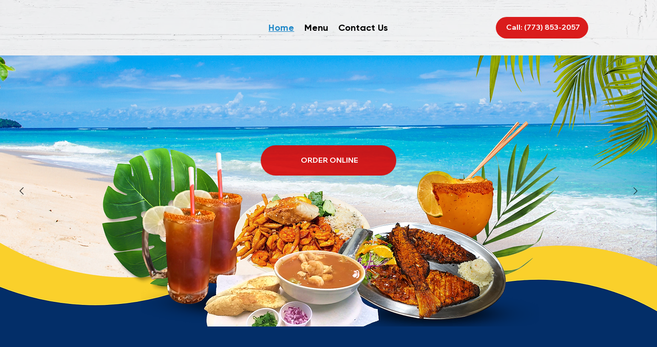

--- FILE ---
content_type: text/css; charset=utf-8
request_url: https://www.lacostachicago.com/_serverless/pro-gallery-native-layout-fixer/layoutCssNative?id=comp-mfyxqkjm_r_comp-lp9pu1jk&items=40629_218_218%7C40962_218_218%7C40462_218_218%7C95374_218_218%7C40429_218_218%7C40736_218_218%7C95932_218_218%7C40625_218_218%7C41332_218_218%7C40581_218_218%7C40798_218_218%7C94606_218_218%7C41098_218_218%7C40662_218_218%7C40435_218_218%7C95161_218_218%7C96006_218_218%7C40768_218_218%7C40784_218_218%7C40688_218_218&container=2113.609375_1199.03125_338_720&options=controllers_layoutParams_structure_galleryRatio_method:%22MANUAL%22%7Ccontrollers_layoutParams_structure_galleryRatio_value:3%7ClayoutParams_structure_galleryLayout:2%7ClayoutParams_structure_scrollDirection:%22HORIZONTAL%22%7Ccontrollers_layoutParams_structure_imageWidth_method:%22FIXED%22%7Ccontrollers_layoutParams_structure_numberOfDisplayedItems:3%7ClayoutParams_structure_layoutOrientation:%22HORIZONTAL%22%7ClayoutParams_structure_itemSpacing:12%7ClayoutParams_structure_numberOfGridRows:1%7ClayoutParams_structure_numberOfColumns:3%7ClayoutParams_groups_density:0.3%7ClayoutParams_targetItemSize_value:21%7ClayoutParams_crop_method:%22FILL%22%7ClayoutParams_crop_ratios:1%7ClayoutParams_structure_responsiveMode:%22SET_ITEMS_PER_ROW%22%7ClayoutParams_thumbnails_alignment:%22BOTTOM%22%7ClayoutParams_thumbnails_size:120%7ClayoutParams_thumbnails_spacing:4%7Ccontrollers_layoutParams_thumbnails_marginToGallery:4%7ClayoutParams_navigationArrows_enable:true%7ClayoutParams_navigationArrows_size:50%7ClayoutParams_navigationArrows_position:%22ON_GALLERY%22%7ClayoutParams_navigationArrows_container_type:%22BOX%22%7ClayoutParams_navigationArrows_mouseCursorContainerMaxWidth:%22100%25%22%7ClayoutParams_navigationArrows_verticalAlignment:%22ITEM_CENTER%22%7ClayoutParams_navigationArrows_padding:32%7Ccontrollers_layoutParams_external_info_placement:%22BELOW%22%7Ccontrollers_layoutParams_external_info_SocialButtonsHorizontalAlignment:%22LEFT%22%7Ccontrollers_layoutParams_internal_info_SocialButtonsHorizontalAlignment:%22LEFT%22%7ClayoutParams_info_placement:%22OVERLAY%22%7Ccontrollers_layoutParams_info_allowTitle:true%7Ccontrollers_layoutParams_info_allowDescription:true%7Ccontrollers_layoutParams_info_allowTitleAndDescription:%22,controllers_layoutParams_info_allowTitle,controllers_layoutParams_info_allowDescription%22%7Ccontrollers_layoutParams_info_verticalPadding:0%7Ccontrollers_layoutParams_info_horizontalPadding:0%7Ccontrollers_layoutParams_info_verticalAlignment:%22CENTER%22%7Ccontrollers_layoutParams_info_horizontalAlignment:%22CENTER%22%7ClayoutParams_info_sizeUnits:%22PIXEL%22%7ClayoutParams_info_height:0%7Ccontrollers_layoutParams_info_width_pixel:200%7Ccontrollers_layoutParams_info_width_percent:50%7Ccontrollers_layoutParams_info_newInfo_external_enabled:true%7Ccontrollers_layoutParams_infoElementOptions_external_order:%22top,Title,Description,middle,bottom%22%7Ccontrollers_layoutParams_infoElementOptions_internal_order:%22top,Title,Description,middle,bottom%22%7Ccontrollers_layoutParams_infoElementOptions_external_enabled:%22%22%7Ccontrollers_layoutParams_infoElementOptions_internal_enabled:%22%22%7Ccontrollers_layoutParams_external_info_CustomButtonCustomButtonText:%22Click%20here%22%7Ccontrollers_layoutParams_internal_info_CustomButtonHorizontalAlignment:%22CENTER%22%7Ccontrollers_layoutParams_internal_info_CustomButtonCustomButtonText:%22Click%20here%22%7Ccontrollers_layoutParams_external_info_CustomButtonHorizontalAlignment:%22CENTER%22%7ClayoutParams_info_width:200%7ClayoutParams_structure_galleryRatio_value:0%7ClayoutParams_thumbnails_marginToGallery:4%7ClayoutParams_crop_enable:false%7ClayoutParams_targetItemSize_unit:%22SMART%22
body_size: 175
content:
#pro-gallery-comp-mfyxqkjm_r_comp-lp9pu1jk .pro-gallery-parent-container{ width: 1200px !important; height: 338px !important; } #pro-gallery-comp-mfyxqkjm_r_comp-lp9pu1jk [data-hook="item-container"][data-idx="0"].gallery-item-container{display: block !important;height: 338px !important;left: 0px !important;opacity: 1 !important;right: auto !important;top: 0px !important;transition: opacity .2s ease !important;width: 338px !important;} #pro-gallery-comp-mfyxqkjm_r_comp-lp9pu1jk [data-hook="item-container"][data-idx="0"] .gallery-item-wrapper{width: 338px !important;height: 338px !important;margin: 0 !important;} #pro-gallery-comp-mfyxqkjm_r_comp-lp9pu1jk [data-hook="item-container"][data-idx="0"] .gallery-item-content{width: 338px !important;height: 338px !important;margin: 0px 0px !important;opacity: 1 !important;} #pro-gallery-comp-mfyxqkjm_r_comp-lp9pu1jk [data-hook="item-container"][data-idx="0"] .gallery-item-hover{width: 338px !important;height: 338px !important;opacity: 1 !important;} #pro-gallery-comp-mfyxqkjm_r_comp-lp9pu1jk [data-hook="item-container"][data-idx="0"] .item-hover-flex-container{width: 338px !important;height: 338px !important;margin: 0px 0px !important;opacity: 1 !important;} #pro-gallery-comp-mfyxqkjm_r_comp-lp9pu1jk [data-hook="item-container"][data-idx="0"] .gallery-item-wrapper img:not(.magnified-item-preload){width: 100% !important;height: 100% !important;opacity: 1 !important;} #pro-gallery-comp-mfyxqkjm_r_comp-lp9pu1jk [data-hook="item-container"][data-idx="1"].gallery-item-container{display: block !important;height: 338px !important;left: 350px !important;opacity: 1 !important;right: auto !important;top: 0px !important;transition: opacity .2s ease !important;width: 338px !important;} #pro-gallery-comp-mfyxqkjm_r_comp-lp9pu1jk [data-hook="item-container"][data-idx="1"] .gallery-item-wrapper{width: 338px !important;height: 338px !important;margin: 0 !important;} #pro-gallery-comp-mfyxqkjm_r_comp-lp9pu1jk [data-hook="item-container"][data-idx="1"] .gallery-item-content{width: 338px !important;height: 338px !important;margin: 0px 0px !important;opacity: 1 !important;} #pro-gallery-comp-mfyxqkjm_r_comp-lp9pu1jk [data-hook="item-container"][data-idx="1"] .gallery-item-hover{width: 338px !important;height: 338px !important;opacity: 1 !important;} #pro-gallery-comp-mfyxqkjm_r_comp-lp9pu1jk [data-hook="item-container"][data-idx="1"] .item-hover-flex-container{width: 338px !important;height: 338px !important;margin: 0px 0px !important;opacity: 1 !important;} #pro-gallery-comp-mfyxqkjm_r_comp-lp9pu1jk [data-hook="item-container"][data-idx="1"] .gallery-item-wrapper img:not(.magnified-item-preload){width: 100% !important;height: 100% !important;opacity: 1 !important;} #pro-gallery-comp-mfyxqkjm_r_comp-lp9pu1jk [data-hook="item-container"][data-idx="2"].gallery-item-container{display: block !important;height: 338px !important;left: 700px !important;opacity: 1 !important;right: auto !important;top: 0px !important;transition: opacity .2s ease !important;width: 338px !important;} #pro-gallery-comp-mfyxqkjm_r_comp-lp9pu1jk [data-hook="item-container"][data-idx="2"] .gallery-item-wrapper{width: 338px !important;height: 338px !important;margin: 0 !important;} #pro-gallery-comp-mfyxqkjm_r_comp-lp9pu1jk [data-hook="item-container"][data-idx="2"] .gallery-item-content{width: 338px !important;height: 338px !important;margin: 0px 0px !important;opacity: 1 !important;} #pro-gallery-comp-mfyxqkjm_r_comp-lp9pu1jk [data-hook="item-container"][data-idx="2"] .gallery-item-hover{width: 338px !important;height: 338px !important;opacity: 1 !important;} #pro-gallery-comp-mfyxqkjm_r_comp-lp9pu1jk [data-hook="item-container"][data-idx="2"] .item-hover-flex-container{width: 338px !important;height: 338px !important;margin: 0px 0px !important;opacity: 1 !important;} #pro-gallery-comp-mfyxqkjm_r_comp-lp9pu1jk [data-hook="item-container"][data-idx="2"] .gallery-item-wrapper img:not(.magnified-item-preload){width: 100% !important;height: 100% !important;opacity: 1 !important;} #pro-gallery-comp-mfyxqkjm_r_comp-lp9pu1jk [data-hook="item-container"][data-idx="3"]{display: none !important;} #pro-gallery-comp-mfyxqkjm_r_comp-lp9pu1jk [data-hook="item-container"][data-idx="4"]{display: none !important;} #pro-gallery-comp-mfyxqkjm_r_comp-lp9pu1jk [data-hook="item-container"][data-idx="5"]{display: none !important;} #pro-gallery-comp-mfyxqkjm_r_comp-lp9pu1jk [data-hook="item-container"][data-idx="6"]{display: none !important;} #pro-gallery-comp-mfyxqkjm_r_comp-lp9pu1jk [data-hook="item-container"][data-idx="7"]{display: none !important;} #pro-gallery-comp-mfyxqkjm_r_comp-lp9pu1jk [data-hook="item-container"][data-idx="8"]{display: none !important;} #pro-gallery-comp-mfyxqkjm_r_comp-lp9pu1jk [data-hook="item-container"][data-idx="9"]{display: none !important;} #pro-gallery-comp-mfyxqkjm_r_comp-lp9pu1jk [data-hook="item-container"][data-idx="10"]{display: none !important;} #pro-gallery-comp-mfyxqkjm_r_comp-lp9pu1jk [data-hook="item-container"][data-idx="11"]{display: none !important;} #pro-gallery-comp-mfyxqkjm_r_comp-lp9pu1jk [data-hook="item-container"][data-idx="12"]{display: none !important;} #pro-gallery-comp-mfyxqkjm_r_comp-lp9pu1jk [data-hook="item-container"][data-idx="13"]{display: none !important;} #pro-gallery-comp-mfyxqkjm_r_comp-lp9pu1jk [data-hook="item-container"][data-idx="14"]{display: none !important;} #pro-gallery-comp-mfyxqkjm_r_comp-lp9pu1jk [data-hook="item-container"][data-idx="15"]{display: none !important;} #pro-gallery-comp-mfyxqkjm_r_comp-lp9pu1jk [data-hook="item-container"][data-idx="16"]{display: none !important;} #pro-gallery-comp-mfyxqkjm_r_comp-lp9pu1jk [data-hook="item-container"][data-idx="17"]{display: none !important;} #pro-gallery-comp-mfyxqkjm_r_comp-lp9pu1jk [data-hook="item-container"][data-idx="18"]{display: none !important;} #pro-gallery-comp-mfyxqkjm_r_comp-lp9pu1jk [data-hook="item-container"][data-idx="19"]{display: none !important;} #pro-gallery-comp-mfyxqkjm_r_comp-lp9pu1jk .group-view-0{--group-top: 0px !important;--group-left: 0px !important;--group-width: 350px !important;--group-right: auto !important;} #pro-gallery-comp-mfyxqkjm_r_comp-lp9pu1jk .group-view-1{--group-top: 0px !important;--group-left: 350px !important;--group-width: 350px !important;--group-right: auto !important;} #pro-gallery-comp-mfyxqkjm_r_comp-lp9pu1jk .group-view-2{--group-top: 0px !important;--group-left: 700px !important;--group-width: 350px !important;--group-right: auto !important;} #pro-gallery-comp-mfyxqkjm_r_comp-lp9pu1jk .group-view-3{--group-top: 0px !important;--group-left: 1050px !important;--group-width: 350px !important;--group-right: auto !important;} #pro-gallery-comp-mfyxqkjm_r_comp-lp9pu1jk .group-view-4{--group-top: 0px !important;--group-left: 1400px !important;--group-width: 350px !important;--group-right: auto !important;} #pro-gallery-comp-mfyxqkjm_r_comp-lp9pu1jk .group-view-5{--group-top: 0px !important;--group-left: 1750px !important;--group-width: 350px !important;--group-right: auto !important;} #pro-gallery-comp-mfyxqkjm_r_comp-lp9pu1jk .group-view-6{--group-top: 0px !important;--group-left: 2100px !important;--group-width: 350px !important;--group-right: auto !important;} #pro-gallery-comp-mfyxqkjm_r_comp-lp9pu1jk .group-view-7{--group-top: 0px !important;--group-left: 2450px !important;--group-width: 350px !important;--group-right: auto !important;} #pro-gallery-comp-mfyxqkjm_r_comp-lp9pu1jk .group-view-8{--group-top: 0px !important;--group-left: 2800px !important;--group-width: 350px !important;--group-right: auto !important;} #pro-gallery-comp-mfyxqkjm_r_comp-lp9pu1jk .group-view-9{--group-top: 0px !important;--group-left: 3150px !important;--group-width: 350px !important;--group-right: auto !important;} #pro-gallery-comp-mfyxqkjm_r_comp-lp9pu1jk .group-view-10{--group-top: 0px !important;--group-left: 3500px !important;--group-width: 350px !important;--group-right: auto !important;} #pro-gallery-comp-mfyxqkjm_r_comp-lp9pu1jk .group-view-11{--group-top: 0px !important;--group-left: 3850px !important;--group-width: 350px !important;--group-right: auto !important;} #pro-gallery-comp-mfyxqkjm_r_comp-lp9pu1jk .group-view-12{--group-top: 0px !important;--group-left: 4200px !important;--group-width: 350px !important;--group-right: auto !important;} #pro-gallery-comp-mfyxqkjm_r_comp-lp9pu1jk .group-view-13{--group-top: 0px !important;--group-left: 4550px !important;--group-width: 350px !important;--group-right: auto !important;} #pro-gallery-comp-mfyxqkjm_r_comp-lp9pu1jk .group-view-14{--group-top: 0px !important;--group-left: 4900px !important;--group-width: 350px !important;--group-right: auto !important;} #pro-gallery-comp-mfyxqkjm_r_comp-lp9pu1jk .group-view-15{--group-top: 0px !important;--group-left: 5250px !important;--group-width: 350px !important;--group-right: auto !important;} #pro-gallery-comp-mfyxqkjm_r_comp-lp9pu1jk .group-view-16{--group-top: 0px !important;--group-left: 5600px !important;--group-width: 350px !important;--group-right: auto !important;} #pro-gallery-comp-mfyxqkjm_r_comp-lp9pu1jk .group-view-17{--group-top: 0px !important;--group-left: 5950px !important;--group-width: 350px !important;--group-right: auto !important;} #pro-gallery-comp-mfyxqkjm_r_comp-lp9pu1jk .group-view-18{--group-top: 0px !important;--group-left: 6300px !important;--group-width: 350px !important;--group-right: auto !important;} #pro-gallery-comp-mfyxqkjm_r_comp-lp9pu1jk .group-view-19{--group-top: 0px !important;--group-left: 6650px !important;--group-width: 350px !important;--group-right: auto !important;} #pro-gallery-comp-mfyxqkjm_r_comp-lp9pu1jk {height:338px !important;}#pro-gallery-comp-mfyxqkjm_r_comp-lp9pu1jk {height:338px !important; width:1200px !important;}#pro-gallery-comp-mfyxqkjm_r_comp-lp9pu1jk .pro-gallery-margin-container {height:338px !important;}#pro-gallery-comp-mfyxqkjm_r_comp-lp9pu1jk [data-hook="gallery-column"] {height:344px !important; width:1211px !important;}#pro-gallery-comp-mfyxqkjm_r_comp-lp9pu1jk .one-row {height:344px !important; width:1211px !important;}#pro-gallery-comp-mfyxqkjm_r_comp-lp9pu1jk .pro-gallery-parent-container {height:338px !important; width:1200px !important;}#pro-gallery-comp-mfyxqkjm_r_comp-lp9pu1jk .thumbnails-gallery {display: none !important;}#pro-gallery-comp-mfyxqkjm_r_comp-lp9pu1jk .pro-gallery-prerender{height:338px !important;}#comp-mfyxqkjm_r_comp-lp9pu1jk .pro-gallery-wix-wrapper { display: block !important; }